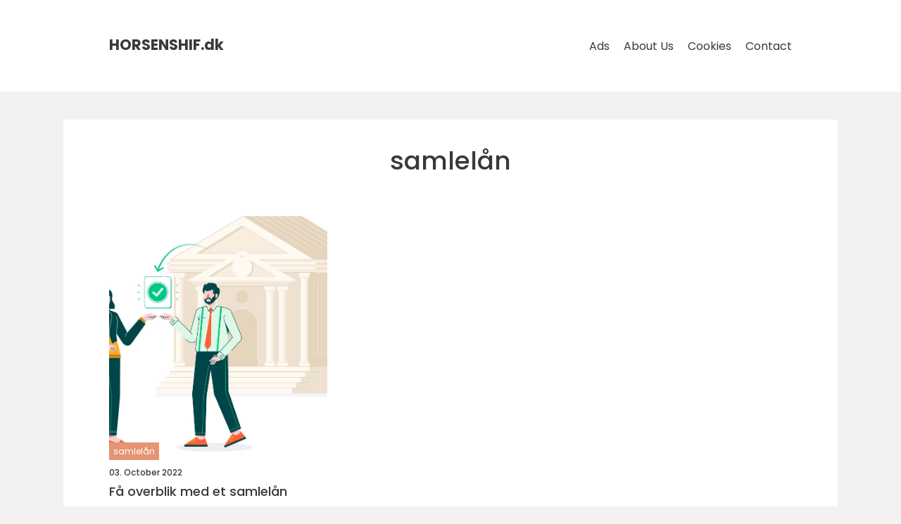

--- FILE ---
content_type: text/css
request_url: https://horsenshif.dk/wp-content/themes/klikko8_d_04_06_2025/assets/css/app.css?ver=6.8.3
body_size: 34264
content:
*,:after,:before{-webkit-box-sizing:border-box;box-sizing:border-box;margin:0}html{font-size:10px}@media (max-width:768px) and (min-width:576px){html{font-size:13px}}body{margin:0;padding:0;min-height:100vh;scroll-behavior:smooth;line-height:1.6;color:#3d3737;font-family:Poppins,sans-serif;font-weight:400;font-size:1.8rem;background:#f2f2f2;display:-webkit-box;display:-ms-flexbox;display:flex;-webkit-box-orient:vertical;-webkit-box-direction:normal;-ms-flex-direction:column;flex-direction:column;-webkit-box-pack:justify;-ms-flex-pack:justify;justify-content:space-between;overflow-x:hidden}a{text-decoration:none;color:#3d3737;display:inline-block;-webkit-transition:color ease-in-out .3s;transition:color ease-in-out .3s}a:active,a:focus{outline:0}@media (min-width:1025px){a:hover{color:#e59474}}ol,ul{padding:0;list-style:none}.dl-bold,b,strong{font-weight:500}p{margin:0 0 7px 0}p:empty{display:none}.dl-hidden{opacity:0!important}button,input{font-family:inherit}input,textarea{font-family:Poppins,sans-serif;border:none;outline:0}.dl-cat,.dl-cat-abs,.dl-cat-big,.dl-font-xxs{font-size:1.2rem}.dl-font-xs{font-size:1.4rem}.dl-font-s{font-size:1.6rem}.dl-font-m{font-size:1.8rem}.dl-font-l{font-size:2rem}.dl-font-xl,.dl-three-posts .dl-card-big__title{font-size:3rem}.dl-font-xxl,h1{font-size:3.6rem;font-weight:500}.dl-line-1-2{line-height:1.2}.dl-line-1-5{line-height:1.5}h1,h2,h3,h4{font-weight:500;color:#3d3737}blockquote{font-weight:500;text-align:center}.dl-title{margin-bottom:50px;text-align:center}.dl-img-contain{width:100%;height:100%;-o-object-fit:contain;object-fit:contain}.dl-img-cover{width:100%;height:100%;-o-object-fit:cover;object-fit:cover}i{display:inline-block;cursor:pointer}.dl-background,.dl-bg-contain,.dl-bg-cover,.dl-icon,[href^=mailto]:after,[href^=tel]:after{background-repeat:no-repeat;background-position:center}.dl-bg-cover{background-size:cover}.dl-bg-contain,.dl-icon,[href^=mailto]:after,[href^=tel]:after{background-size:contain}.dl-abs-center{position:absolute;top:50%;-webkit-transform:translateY(-50%);transform:translateY(-50%)}.dl-cat,.dl-cat-abs,.dl-cat-big{background-color:#e59474;color:#fff;padding:3px 6px}@media (min-width:1025px){.dl-cat-abs:hover,.dl-cat-big:hover,.dl-cat:hover{color:#fff}}.dl-cat-abs{position:absolute;left:0;margin:0}.dl-cat-big{padding:8px 16px}.dl-pagination{text-align:center;margin:20px 0}.dl-pagination .dl-page-numbers{font-size:2.2rem;margin:0 5px}.dl-pagination .dl-page-numbers.dl-current{color:rgba(0,0,0,.3)}@media (max-width:768px){#wpadminbar{display:none}}.dl-site-data__social>a{margin:0 2px}@media (min-width:1025px){.dl-site-data__social a{-webkit-transition:ease-in-out .3s;transition:ease-in-out .3s}.dl-site-data__social:hover>a{opacity:.5}.dl-site-data__social>a:hover{opacity:1}}.dl-icon{display:inline-block;width:15px;height:15px}.dl-icon.dl-fb{background-image:url(../images/facebook.svg)}.dl-icon.dl-tw{background-image:url(../images/twitter.svg)}.dl-icon.dl-inst{background-image:url(../images/instagram.svg)}.dl-icon.dl-you{background-image:url(../images/youtube.svg)}@media (max-width:768px){.dl-icon{width:18px;height:18px}}.dl-container{max-width:1010px;width:100%;margin:0 auto;padding:0 20px}.dl-container:after,.dl-container:before{content:unset!important}.dl-inner-container{width:100%;background-color:#fff}@media (min-width:1471px){.dl-inner-container{min-width:1100px}}@media (min-width:1120px){.dl-inner-container{padding:0 50px}}.dl-outer-container{display:-webkit-box;display:-ms-flexbox;display:flex;-webkit-box-pack:center;-ms-flex-pack:center;justify-content:center;margin:0 auto;width:100%;max-width:1100px}@media (min-width:1300px){.dl-outer-container{gap:15px}}@media (max-width:1470px){.dl-outer-container{-webkit-box-orient:vertical;-webkit-box-direction:normal;-ms-flex-direction:column;flex-direction:column;-webkit-box-align:center;-ms-flex-align:center;align-items:center}}.dl-content{width:100%;height:100%;max-width:1010px;margin:0 auto;padding:30px 15px}@media (max-width:768px){.dl-content{padding:20px}}.dl-section{padding:0 0 20px}.dl-main{padding:130px 0 20px;-webkit-box-flex:1;-ms-flex-positive:1;flex-grow:1}@media (max-width:768px){.dl-main{padding:75px 0 0}}.dl-full-content{width:100%;height:100%}.dl-card-img{width:100%}.dl-menu-active{overflow:hidden;-webkit-transition:ease-in-out .3s;transition:ease-in-out .3s;position:relative;z-index:10}.dl-menu-active:after{content:'';position:absolute;left:0;top:0;width:100%;height:100%;background-color:rgba(0,0,0,.5);z-index:9}@media (min-width:769px){.dl-menu-active .dl-header-nav{background-color:rgba(0,0,0,0)}.dl-menu-active .dl-logo a{-webkit-transition:none;transition:none;color:transparent}}.dl-flex,.dl-flex-between,.dl-flex-center,.dl-nav__body,.dl-nav__menu ul{display:-webkit-box;display:-ms-flexbox;display:flex;-webkit-box-align:center;-ms-flex-align:center;align-items:center}.dl-flex-between,.dl-nav__body{-webkit-box-pack:justify;-ms-flex-pack:justify;justify-content:space-between}.dl-flex-center,.dl-nav__menu ul{-webkit-box-pack:center;-ms-flex-pack:center;justify-content:center}[href^=mailto],[href^=tel]{position:relative;padding-left:20px}[href^=mailto]:after,[href^=tel]:after{content:'';position:absolute;top:0;left:0;width:18px;height:18px}@media (max-width:768px){[href^=mailto],[href^=tel]{padding-left:25px}[href^=mailto]:after,[href^=tel]:after{width:22px;height:22px;top:2px}}[href^=mailto]:after{background-image:url(../images/mail.svg)}[href^=tel]:after{background-image:url(../images/phone.svg)}.dl-post-info{margin-bottom:15px}.dl-post-info__author{position:relative;line-height:1;padding-left:10px;margin-left:5px;color:#a79f9f}.dl-post-info__author span{color:#e59474}.dl-post-info__author:after{content:'';position:absolute;left:0;top:4px;width:2px;height:13px;background-color:#a79f9f}@media (max-width:768px) and (min-width:576px){.dl-post-info__author:after{height:17px}}.dl-row{display:-webkit-box;display:-ms-flexbox;display:flex;-ms-flex-wrap:wrap;flex-wrap:wrap;gap:20px}.dl-row:after,.dl-row:before{content:unset!important}@media (min-width:1024px){.dl-no-wrap{-ms-flex-wrap:nowrap;flex-wrap:nowrap}}.dl-col,.dl-col-3,.dl-col-4,.dl-col-6,.dl-col-lg,.dl-col-lg-3,.dl-col-lg-4,.dl-col-lg-6,.dl-col-md,.dl-col-md-3,.dl-col-md-4,.dl-col-md-6,.dl-col-sm,.dl-col-sm-3,.dl-col-sm-4,.dl-col-sm-6{position:relative;width:100%;max-width:100%}.dl-col-3:after,.dl-col-3:before,.dl-col-4:after,.dl-col-4:before,.dl-col-6:after,.dl-col-6:before,.dl-col-lg-3:after,.dl-col-lg-3:before,.dl-col-lg-4:after,.dl-col-lg-4:before,.dl-col-lg-6:after,.dl-col-lg-6:before,.dl-col-lg:after,.dl-col-lg:before,.dl-col-md-3:after,.dl-col-md-3:before,.dl-col-md-4:after,.dl-col-md-4:before,.dl-col-md-6:after,.dl-col-md-6:before,.dl-col-md:after,.dl-col-md:before,.dl-col-sm-3:after,.dl-col-sm-3:before,.dl-col-sm-4:after,.dl-col-sm-4:before,.dl-col-sm-6:after,.dl-col-sm-6:before,.dl-col-sm:after,.dl-col-sm:before,.dl-col:after,.dl-col:before{content:unset!important}.dl-col-6{max-width:calc(50% - 10px)}.dl-col-4{max-width:calc(100% / 3 - (40px / 3))}.dl-col-3{max-width:calc(100% / 4 - 20px)}@media (min-width:567px){.dl-col-sm-6{max-width:calc(50% - 10px)}.dl-col-sm-4{max-width:calc(100% / 3 - (40px / 3))}.dl-col-sm-3{max-width:calc(100% / 4 - 20px)}}@media (min-width:768px){.dl-col-md-6{max-width:calc(50% - 10px)}.dl-col-md-4{max-width:calc(100% / 3 - (40px / 3))}.dl-col-md-3{max-width:calc(100% / 4 - 20px)}}@media (min-width:1024px){.dl-col-lg-6{max-width:calc(50% - 10px)}.dl-col-lg-4{max-width:calc(100% / 3 - (40px / 3))}.dl-col-lg-3{max-width:calc(100% / 4 - 20px)}}@media (min-width:1025px){.dl-footer-menu a,.dl-site-data a,.menu a{position:relative}.dl-footer-menu a:before,.dl-site-data a:before,.menu a:before{content:'';position:absolute;left:0;bottom:-4px;width:0;height:2px;background-color:#3e7980;-webkit-transition:ease-in-out .3s;transition:ease-in-out .3s}.dl-footer-menu a:hover,.dl-site-data a:hover,.menu a:hover{color:#3e7980}.dl-footer-menu a:hover:before,.dl-site-data a:hover:before,.menu a:hover:before{width:100%}}@media (max-width:992px){.dl-separator{height:22px;-webkit-box-shadow:inset 0 2px 3px 0 rgba(0,0,0,.15);box-shadow:inset 0 2px 3px 0 rgba(0,0,0,.15);background:#f2f2f2;width:calc(100% + 40px);margin:20px -20px}}@media (min-width:993px){.dl-separator{display:none}}.dl-short-title{display:-webkit-box;-webkit-box-orient:vertical;-webkit-line-clamp:3;overflow:hidden}.dl-short-snippet{display:-webkit-box;-webkit-box-orient:vertical;-webkit-line-clamp:4;overflow:hidden}.dl-header-nav{width:100%;background-color:#fff;position:fixed;top:0;left:0;z-index:100}.dl-logo{font-size:2.1rem;font-weight:700;line-height:1}.dl-logo .dl-site-name{text-transform:uppercase;line-height:1;word-break:break-word}.dl-logo .dl-site-name span{text-transform:lowercase}@media (max-width:768px){.dl-logo{font-size:2rem;margin-left:5px}}.dl-nav__body{width:100%;min-height:130px}.dl-nav__menu{margin-left:auto;-ms-flex-negative:0;flex-shrink:0}.dl-nav__menu ul li:nth-of-type(4)~li{display:none}@media (min-width:1100px){.dl-nav__menu ul li:not(:first-of-type){margin-left:20px}}@media (min-width:1101px){.dl-nav__burger{display:none}.dl-nav__logo{max-width:310px}.dl-nav__menu ul li a{font-size:1.6rem}}@media (max-width:1100px){.dl-header-nav .dl-nav__logo{margin:0 auto;text-align:center;line-height:1}.dl-header-nav .dl-nav__menu{position:absolute;height:100vh;width:500px;z-index:10;top:0;left:-500px;-webkit-transition:left ease-in-out 1s;transition:left ease-in-out 1s;background-color:#fff}.dl-header-nav ul{height:100%;width:100%;-webkit-box-orient:vertical;-webkit-box-direction:normal;-ms-flex-direction:column;flex-direction:column;position:absolute;top:50%;-webkit-transform:translateY(-50%);transform:translateY(-50%);font-size:3rem;gap:0;padding:50px 50px 0 50px}.dl-header-nav ul>li:not(:last-child){margin-bottom:40px}.dl-header-nav ul a{font-size:3rem;font-weight:500;text-align:center;line-height:1.2}.dl-header-nav .dl-nav__burger{position:relative;z-index:11;width:36px;height:27px;cursor:pointer;outline:0}.dl-header-nav .dl-nav__burger .dl-burger-name{visibility:hidden;opacity:0;font-size:2rem;position:absolute;left:calc(100% + 26px);top:50%;-webkit-transform:translateY(-50%);transform:translateY(-50%);font-weight:700;-webkit-transition:ease-in-out .3s 0s;transition:ease-in-out .3s 0s}.dl-header-nav .dl-nav__burger .dl-burger-item{position:absolute;left:0;height:2px;width:100%;background-color:#3d3737;-webkit-transition:top ease-in-out .5s .5s,opacity ease-in-out .5s .5s,-webkit-transform ease-in-out .5s;transition:top ease-in-out .5s .5s,opacity ease-in-out .5s .5s,-webkit-transform ease-in-out .5s;transition:top ease-in-out .5s .5s,transform ease-in-out .5s,opacity ease-in-out .5s .5s;transition:top ease-in-out .5s .5s,transform ease-in-out .5s,opacity ease-in-out .5s .5s,-webkit-transform ease-in-out .5s}.dl-header-nav .dl-nav__burger .dl-burger-item:first-child{top:0}.dl-header-nav .dl-nav__burger .dl-burger-item:nth-child(2){top:calc(50% - 1px);-webkit-transform:rotate(0);transform:rotate(0);opacity:1}.dl-header-nav .dl-nav__burger .dl-burger-item:nth-child(3){top:100%;-webkit-transform:rotate(0);transform:rotate(0)}.dl-nav__close{z-index:100}.dl-header-nav.dl-open .dl-nav__menu{left:0}.dl-header-nav.dl-open .dl-burger-name{visibility:visible;opacity:1;-webkit-transition:ease-in-out .3s .5s;transition:ease-in-out .3s .5s}.dl-header-nav.dl-open .dl-burger-item{-webkit-transition:top ease-in-out .5s,opacity ease-in-out .5s,-webkit-transform ease-in-out .5s .5s;transition:top ease-in-out .5s,opacity ease-in-out .5s,-webkit-transform ease-in-out .5s .5s;transition:top ease-in-out .5s,transform ease-in-out .5s .5s,opacity ease-in-out .5s;transition:top ease-in-out .5s,transform ease-in-out .5s .5s,opacity ease-in-out .5s,-webkit-transform ease-in-out .5s .5s}.dl-header-nav.dl-open .dl-burger-item:nth-child(2){opacity:0}.dl-header-nav.dl-open .dl-burger-item:first-child,.dl-header-nav.dl-open .dl-burger-item:nth-child(3){top:calc(50% - 1px)}.dl-header-nav.dl-open .dl-burger-item:first-child{-webkit-transform:rotate(45deg);transform:rotate(45deg)}.dl-header-nav.dl-open .dl-burger-item:nth-child(3){-webkit-transform:rotate(-45deg);transform:rotate(-45deg)}}@media (max-width:768px){.dl-header-nav .dl-nav__menu{height:100vh;width:100vw;left:-100vw}.dl-nav__body{min-height:75px}.dl-header-nav .dl-nav__burger{width:23px;height:17px}}.dl-footer{background-color:#fff;padding:75px 0}@media (max-width:768px){.dl-footer{padding-top:0}}.dl-footer .dl-site-data{font-size:1.4rem;line-height:1.5}.dl-footer .dl-site-data__social{margin-top:40px}@media (max-width:1024px){.dl-footer .dl-site-data__social{margin-top:20px}}.dl-site-data__social{display:inline-block}.dl-site-data a{display:inline-block}.dl-footer-column ul>:not(:last-child),.dl-site-data>:not(:last-child){margin-bottom:10px;line-height:1.5}.dl-footer-column__title,.dl-site-data__logo{margin-bottom:40px;min-height:30px}@media (max-width:1024px){.dl-footer-column__title,.dl-site-data__logo{margin-bottom:20px}}.dl-footer__nav_wrapper{display:-webkit-box;display:-ms-flexbox;display:flex;-webkit-box-pack:center;-ms-flex-pack:center;justify-content:center;-ms-flex-wrap:wrap;flex-wrap:wrap}@media (max-width:768px){.dl-footer__nav_wrapper{-webkit-box-orient:vertical;-webkit-box-direction:normal;-ms-flex-direction:column;flex-direction:column}}.dl-footer__nav_wrapper>div{-webkit-box-flex:0;-ms-flex:0 1 31%;flex:0 1 31%;text-align:center}@media (min-width:770px){.dl-footer__nav_wrapper>div{margin-left:50px;margin-right:50px}}@media (max-width:1024px){.dl-footer__nav_wrapper>div{-webkit-box-flex:0;-ms-flex:0 1 auto;flex:0 1 auto}}@media (max-width:800px){.dl-footer__nav_wrapper>div:not(:last-child){margin-bottom:40px}}@media (max-width:1024px){.dl-footer-column__title,.dl-site-data__logo{margin:0 auto 40px}.dl-footer-column{text-align:center}.dl-footer-column:not(:last-child){margin-bottom:30px}}@media (max-width:768px){.dl-site-data__wrapper,.dl-title{text-align:center}}.dl-contact-image-footer{max-width:190px;width:100%;margin:3px 0 10px!important;-o-object-fit:contain;object-fit:contain}.dl-contact-block .dl-contact-image-email{max-width:290px!important;width:100%;-o-object-fit:contain;object-fit:contain}.dl-cookie-notice{position:fixed;min-width:100%;height:auto;z-index:1;font-size:12px;letter-spacing:0;line-height:20px;left:0;text-align:center;font-weight:400;background-color:#000;bottom:0;display:none}.dl-cookie-notice .dl-cookie-notice-container{padding:15px 30px;text-align:center;width:100%;z-index:2}.dl-cookie-notice .dl-cookie-notice-container>*{display:inline-block}.dl-cookie-notice .dl-cn-text-container{color:#fff;margin:0 0 5px;font-size:13px}.dl-cookie-notice .dl-cn-button{color:#fff;background:#20c19e;font-weight:500;font-size:12px;letter-spacing:.25px;line-height:20px;text-align:center;text-transform:none;display:inline-block;cursor:pointer;-ms-touch-action:manipulation;touch-action:manipulation;white-space:nowrap;outline:0;-webkit-box-shadow:none;box-shadow:none;text-shadow:none;border:none;border-radius:3px;text-decoration:none;padding:4px 10px;margin-left:10px}.dl-cookie-notice .dl-cn-close-icon{position:absolute;right:15px;top:50%;margin-top:-10px;width:15px;height:15px;opacity:.5;padding:10px;cursor:pointer}@media (max-width:600px){.dl-cookie-notice .dl-cn-close-icon{top:15px;right:10px}}.dl-cookie-notice .dl-cn-close-icon:after,.dl-cookie-notice .dl-cn-close-icon:before{position:absolute;content:' ';height:15px;width:2px;top:3px;background-color:#fff}.dl-cookie-notice .dl-cn-close-icon:before{-webkit-transform:rotate(45deg);transform:rotate(45deg)}.dl-cookie-notice .dl-cn-close-icon:after{-webkit-transform:rotate(-45deg);transform:rotate(-45deg)}.dl-cookie-notice.dl-cn-show-cookie{display:block}.dl-three-posts .dl-card-big__head{height:321px}@media (max-width:768px){.dl-three-posts .dl-card-big__head{height:540px}}@media (max-width:576px){.dl-three-posts .dl-card-big__head{height:300px}}.dl-three-posts .dl-card-big{width:100%}@media (min-width:1024px){.dl-three-posts .dl-aside-posts{max-width:222px}.dl-three-posts .dl-card-aside__head{height:135px}}.dl-cat-posts{margin-bottom:30px}@media (max-width:1024px){.dl-three-posts .dl-card-aside{width:100%}}@media (max-width:768px){.dl-aside-posts .dl-card-aside:not(:last-child){margin-bottom:30px}.dl-two-posts>:first-child{margin-bottom:15px}.dl-home .dl-separator{margin-top:50px;margin-bottom:50px}}.dl-top-banner{max-width:1010px;margin:20px auto;padding:0 20px}@media (max-width:1010px){.dl-top-banner{display:none}}@media (max-width:1010px){.dl-banner-l{display:none}}.dl-inner-content-banner{padding:0 0 20px}@media (max-width:992px){.dl-inner-content-banner{-webkit-box-shadow:inset 0 2px 3px 0 rgba(0,0,0,.15);box-shadow:inset 0 2px 3px 0 rgba(0,0,0,.15);background:#f2f2f2;margin:0 -20px 20px;padding:20px}}@media (min-width:1011px){.dl-inner-content-banner.dl-banner-big .dl-banner-m{display:none}}.dl-inner-content-banner .dl-banner-m{margin:0 auto}@media (max-width:767px){.dl-inner-content-banner .dl-banner-m{display:none}}.dl-inner-content-banner .dl-banner-s{margin:0 auto}@media (min-width:768px){.dl-inner-content-banner .dl-banner-s{display:none}}@media (min-width:1471px){.dl-left-banner-block,.dl-right-banner-block{position:sticky;top:145px;height:100%}}@media (max-width:1470px){.dl-right-banner-block{display:none}.dl-left-banner-block{margin-bottom:20px;padding:0 20px}}@media (max-width:768px){.dl-left-banner-block{margin-top:20px}}@media (max-width:768px){.dl-left-banner-block,.dl-right-banner-block{margin-top:20px}}.dl-archive .dl-row{row-gap:30px}.dl-single__body{width:100%}.dl-single__cat{margin-bottom:10px}.dl-single__title{margin-bottom:30px}.dl-single__thumbnail{height:432px;margin-bottom:30px}@media (max-width:576px){.dl-single__thumbnail{height:300px}}.dl-single__subtitle{margin-bottom:50px;line-height:1.5;font-weight:500}.single .dl-content>.dl-row{margin-bottom:40px}@media (min-width:1200px){.single .dl-content>.dl-row{-ms-flex-wrap:nowrap;flex-wrap:nowrap}}.single .dl-category-posts{margin-bottom:80px}@media (max-width:768px){.single .dl-category-posts .dl-row{row-gap:40px}}@media (max-width:1200px) and (min-width:576px){.single .dl-aside-track{display:-webkit-box;display:-ms-flexbox;display:flex;-webkit-column-gap:20px;-moz-column-gap:20px;column-gap:20px;row-gap:40px;-ms-flex-wrap:wrap;flex-wrap:wrap}.single .dl-aside-track .dl-card-aside{max-width:calc(50% - 10px);-webkit-box-flex:1;-ms-flex:1 1 calc(50% - 10px);flex:1 1 calc(50% - 10px)}}.wpcf7-form{margin:30px 0}@media (min-width:767px){.wpcf7-form{display:grid;grid-template-columns:repeat(2,1fr);grid-column-gap:30px;grid-row-gap:20px}.wpcf7-form>p{margin-bottom:0!important;grid-column:span 2}.wpcf7-form>p:nth-of-type(1){grid-column:1/span 1}.wpcf7-form>p:nth-of-type(2){grid-column:2/span 1}}.wpcf7-form label>span{margin-top:10px;display:block}.wpcf7-form input,.wpcf7-form label,.wpcf7-form textarea{width:100%;font-size:1.6rem;line-height:1;color:#3d3737}.wpcf7-form input,.wpcf7-form textarea{background-color:#dedede;padding:18px 30px;border-radius:0;-webkit-appearance:none;-moz-appearance:none;appearance:none}.wpcf7-form textarea{resize:none}.wpcf7-form input{height:56px;display:-webkit-box;display:-ms-flexbox;display:flex;-webkit-box-align:center;-ms-flex-align:center;align-items:center}.wpcf7-form .wpcf7-not-valid-tip{margin-top:5px;font-size:1.2rem}.wpcf7-form .wpcf7-response-output{border:none!important;background-color:#e59474!important;color:#fff!important;padding:15px 30px!important;text-align:center!important;width:100%!important;margin:20px 0!important;grid-column:span 2}.wpcf7-form .wpcf7-submit{display:inline-block;max-width:200px;font-size:16px;height:46px;min-width:157px;color:#fff;background-color:#3e7980;border:2px solid #3e7980;-webkit-transition:all ease-in-out .5s;transition:all ease-in-out .5s;cursor:pointer;padding:0 30px;text-align:center;-webkit-appearance:none;-moz-appearance:none;appearance:none;border-radius:0}@media (min-width:1025px){.wpcf7-form .wpcf7-submit:hover{background-color:#fff;color:#3e7980}}.dl-main-content a{color:#00f;display:inline-block}.dl-main-content h2,.dl-main-content h3,.dl-main-content h4,.dl-main-content h5,.dl-main-content h6{margin:0 0 30px}.dl-main-content h2{font-size:28px;line-height:36px;font-weight:700}.dl-main-content h3{font-size:24px;line-height:32px;font-weight:700}.dl-main-content h4{font-size:20px;line-height:28px;font-weight:700}.dl-main-content h5{font-size:18px;line-height:26px;font-weight:700}.dl-main-content h6{font-size:16px;line-height:24px;font-weight:700}.dl-main-content iframe{width:100%!important;margin:20px 0}.dl-main-content img{-o-object-fit:contain;object-fit:contain;max-width:100%!important;height:auto!important;margin:0 auto}.dl-main-content img.alignleft{margin-right:auto!important;margin-left:0!important}.dl-main-content img.alignright{margin-left:auto!important;margin-right:0!important}.dl-main-content img.aligncenter{margin-left:auto!important;margin-right:auto!important}.dl-main-content video{width:100%!important}.dl-main-content ul li{margin-left:15px;margin-bottom:12px}.dl-main-content ul li span{margin:0 0 12px}.dl-main-content p{margin:0 0 20px 0;line-height:1.5;word-break:break-word}@media (max-width:576px){.dl-main-content p{font-size:17px}}.dl-main-content p~.wp-block-contact-form-7-contact-form-selector{margin-top:-40px}.dl-main-content p:last-of-type{margin-bottom:30px}.dl-main-content p:empty{display:none}.dl-main-content p strong{font-weight:500}.dl-block-wrap{margin-bottom:50px}@media (max-width:576px){.dl-block-wrap{margin-bottom:30px}}.dl-block-wrap h3{margin-bottom:15px}.dl-block-wrap .dl-post-item{margin-bottom:15px;margin-left:0}@media (max-width:576px){.dl-block-wrap .dl-post-item{margin-bottom:10px}}.dl-block-wrap .dl-post-item a{color:#3d3737}@media (min-width:1025px){.dl-block-wrap .dl-post-item a:hover{color:#e59474}}@media (max-width:576px){.dl-block-wrap .dl-post-item a{font-size:1.6rem}}.dl-section-sitemap{margin:30px auto;width:100%}.dl-sitemap-title{display:block;text-align:center;font-size:2.5rem;font-weight:700}.dl-related-articles{margin-bottom:20px}.dl-page-wrong{text-align:center}@media (min-width:993px){.dl-page-wrong{height:100%;display:-webkit-box;display:-ms-flexbox;display:flex;-webkit-box-orient:vertical;-webkit-box-direction:normal;-ms-flex-direction:column;flex-direction:column;-webkit-box-align:center;-ms-flex-align:center;align-items:center;-webkit-box-pack:center;-ms-flex-pack:center;justify-content:center}}.dl-page-wrong__head{font-size:12rem;font-weight:700}@media (max-width:768px){.dl-page-wrong__head{font-size:8rem}}@media (max-width:768px){.dl-page-wrong__title{font-size:2.5rem}}.dl-single-author{display:grid;grid-template-columns:960px;grid-template-areas:"main" "recent" "foot"}@media (max-width:1050px){.dl-single-author{grid-template-columns:1fr;grid-template-areas:"main" "recent" "foot";margin:0;padding:0 27px}}.dl-single-author .dl-pagination-links{display:-webkit-box;display:-ms-flexbox;display:flex;margin:40px 0 0 auto;position:relative;gap:12px;-webkit-box-align:center;-ms-flex-align:center;align-items:center;grid-area:foot;-webkit-box-pack:center;-ms-flex-pack:center;justify-content:center}@media (max-width:500px){.dl-single-author .dl-pagination-links{-webkit-box-pack:center;-ms-flex-pack:center;justify-content:center;margin:40px auto 0 auto;gap:8px}}.dl-single-author .dl-pagination-links .page-numbers:not(.prev):not(.next){font-family:Roboto,sans-serif;font-size:18px;font-style:normal;font-weight:400;line-height:27px;letter-spacing:0;text-align:left;color:#3d3737;background:0 0;border:1px solid #a79f9f;display:-webkit-box;display:-ms-flexbox;display:flex;-webkit-box-pack:center;-ms-flex-pack:center;justify-content:center;width:40px;height:40px;-webkit-box-align:center;-ms-flex-align:center;align-items:center;-webkit-transition:.3s linear;transition:.3s linear}@media (max-width:600px){.dl-single-author .dl-pagination-links .page-numbers:not(.prev):not(.next){height:35px;width:35px;font-size:14px}}.dl-single-author .dl-pagination-links .page-numbers:not(.prev):not(.next):hover:not(.dots){color:#3d3737;background:#e59474}.dl-single-author .dl-pagination-links .page-numbers:not(.prev):not(.next).current{color:#3d3737;background:#e59474}.dl-single-author .dl-pagination-links .page-numbers.next,.dl-single-author .dl-pagination-links .page-numbers.prev{background:url(../images/paginate_active.svg) center/cover no-repeat;width:12px;height:20px}.dl-single-author .dl-pagination-links .page-numbers.next{margin-left:8px}.dl-single-author .dl-pagination-links .page-numbers.prev{margin-right:8px;-webkit-transform:rotate(180deg);transform:rotate(180deg)}.dl-single-author .dl-main-block{display:grid;grid-auto-rows:-webkit-min-content;grid-auto-rows:min-content;grid-template-columns:1fr 1fr;grid-gap:20px;grid-area:main;width:100%}@media (max-width:560px){.dl-single-author .dl-main-block{grid-template-columns:1fr;display:-webkit-box;display:-ms-flexbox;display:flex;-webkit-box-orient:vertical;-webkit-box-direction:normal;-ms-flex-direction:column;flex-direction:column}}.dl-single-author .dl-main-block__sticky{grid-column:1/span 2;max-width:728px}@media (max-width:1040px){.dl-single-author .dl-main-block__sticky{max-width:100%}}@media (max-width:560px){.dl-single-author .dl-main-block__sticky{grid-column:1}}.dl-single-author .dl-main-block__item{grid-column:1/span 2;display:grid;grid-template-columns:1fr 1fr;outline:0;outline-offset:-1px}@media (max-width:768px){.dl-single-author .dl-main-block__item{grid-template-columns:1fr;grid-column:auto}}@media (max-width:560px){.dl-single-author .dl-main-block__item{grid-column:1}}.dl-single-author .dl-main-block__item.vertical{display:-webkit-box;display:-ms-flexbox;display:flex;-webkit-box-orient:vertical;-webkit-box-direction:normal;-ms-flex-direction:column;flex-direction:column;grid-column:auto}.dl-single-author .dl-main-block__item.vertical .dl-main-block__item__image img{height:239px}.dl-single-author .dl-main-block__item.vertical .dl-main-block__item__info{display:-webkit-box;display:-ms-flexbox;display:flex;-webkit-box-orient:vertical;-webkit-box-direction:normal;-ms-flex-direction:column;flex-direction:column;height:100%}.dl-single-author .dl-main-block__item.vertical .dl-main-block__item__info h3{margin:0 0 6px}.dl-single-author .dl-main-block__item.vertical .dl-main-block__item__info p{margin:0 0 8px}.dl-single-author .dl-main-block__item.vertical .dl-main-block__item__info>div{margin-top:auto}.dl-single-author .dl-main-block__item.vertical .dl-main-block__item__info>div p{font-weight:500;color:rgba(39,38,67,.8);margin:0}.dl-single-author .dl-main-block__item__info{display:-webkit-box;display:-ms-flexbox;display:flex;-webkit-box-orient:vertical;-webkit-box-direction:normal;-ms-flex-direction:column;flex-direction:column;padding:20px}.dl-single-author .dl-main-block__item__info h3{margin:0 0 8px;font-family:Roboto,sans-serif;font-size:24px;font-style:normal;font-weight:400;line-height:29px;letter-spacing:0;text-align:left;color:#272643}.dl-single-author .dl-main-block__item__info p{font-family:Roboto,sans-serif;font-size:16px;font-style:normal;font-weight:400;line-height:24px;letter-spacing:0;text-align:left;margin:0 0 15px;color:#272643;word-break:break-word}.dl-single-author .dl-main-block__item__info>div{margin-top:auto;display:-webkit-box;display:-ms-flexbox;display:flex;-webkit-box-pack:justify;-ms-flex-pack:justify;justify-content:space-between}.dl-single-author .dl-main-block__item__info>div p{font-family:Roboto,sans-serif;font-size:16px;font-style:normal;font-weight:400;line-height:24px;letter-spacing:0;text-align:left;margin:0}.dl-single-author .dl-main-block__item__info>div p:first-of-type{font-weight:500;color:rgba(39,38,67,.8)}.dl-single-author .dl-main-block__item__image img{-o-object-fit:cover;object-fit:cover;width:100%;height:100%;aspect-ratio:363/241;display:block}@media (max-width:768px){.dl-single-author .dl-main-block__item__image img{height:239px;aspect-ratio:336/239}}.dl-main-content .author-image{width:300px;height:300px;background-size:cover;background-position:center;border-radius:50%;margin:0 auto 20px}.dl-main-content h1{text-align:center;margin:0 0 20px}.dl-main-content .social-media{text-align:center}.dl-main-content .social-media img{width:25px;vertical-align:bottom}.dl-main-content .social-media a{color:rgba(39,38,67,.8);margin:0 10px}.dl-card-dark__card{background-color:#3d3737;padding:25px 30px;height:100%}.dl-card-dark__title{color:#fff}.dl-card-dark__cat{margin-bottom:5px;color:#e8d0c4}.dl-card-big__head{position:relative;margin-bottom:25px;height:432px}@media (max-width:768px){.dl-card-big__head{height:540px}}@media (max-width:576px){.dl-card-big__head{height:300px}}.dl-card-big__cat{position:absolute;-webkit-transform:translateY(50%);transform:translateY(50%);bottom:0;left:0;margin:0}.dl-card-big__title{margin-bottom:15px}@media (max-width:768px){.dl-card-big__title{line-height:1.2}}@media (max-width:576px){.dl-card-big__title{font-size:3rem}}@media (min-width:1200px){.dl-slider-posts .owl-item{max-width:970px!important;width:100%!important}}.dl-slider-post__item .dl-card-big__head{height:435px}@media (max-width:768px){.dl-slider-post__item .dl-card-big__head{height:540px}}@media (max-width:576px){.dl-slider-post__item .dl-card-big__head{height:300px}}@media (max-width:768px){.dl-card-big{margin-bottom:20px}.dl-card-big__content{font-size:1.5rem}}.dl-card-sm__body>:not(:last-child){margin-bottom:6px}.dl-two-posts{margin:15px 0}@media (min-width:769px){.dl-card-sm{display:-webkit-box;display:-ms-flexbox;display:flex;-webkit-box-align:center;-ms-flex-align:center;align-items:center;gap:30px}.dl-card-sm__img{max-width:164px;width:100%;height:113px;-ms-flex-negative:0;flex-shrink:0}}@media (max-width:768px){.dl-card-sm__img{width:100%;height:255px}.dl-card-sm__body .dl-cat,.dl-card-sm__body .dl-cat-abs,.dl-card-sm__body .dl-cat-big{margin:0;position:relative;top:-15px}}@media (max-width:576px){.dl-card-sm__img{height:300px}}.dl-aside-posts{width:100%}@media (min-width:1200px){.dl-aside-posts{max-width:222px}}.dl-card-aside__head{height:135px;position:relative;margin-bottom:12px}@media (max-width:1200px){.dl-card-aside__head{height:255px}}@media (max-width:576px){.dl-card-aside__head{height:300px}}.dl-card-aside__cat{bottom:-5px}.dl-card-aside__info{margin-bottom:15px}.dl-card-aside__title{margin-bottom:20px}@media (max-width:1023px) and (min-width:576px){.dl-aside-track{display:-webkit-box;display:-ms-flexbox;display:flex;-webkit-column-gap:20px;-moz-column-gap:20px;column-gap:20px;row-gap:40px;-ms-flex-wrap:wrap;flex-wrap:wrap}.dl-aside-track .dl-card-aside{max-width:calc(50% - 10px)}}@media (min-width:1025px){.dl-aside-track{position:sticky;top:130px}}.dl-card-md__head{height:335px;position:relative;margin-bottom:20px}@media (max-width:576px){.dl-card-md__head{height:300px}}.dl-card-md__cat{bottom:-12px}@media (max-width:768px){.dl-archive .dl-row,.dl-cat-posts{row-gap:0;margin:0}.dl-archive .dl-row>[class^=dl-col],.dl-cat-posts>[class^=dl-col]{margin-bottom:40px}}.dl-card-adv{opacity:1;-webkit-transition:opacity ease-in-out .5s;transition:opacity ease-in-out .5s}.dl-card-adv__title{display:inline}.dl-card-adv__content{margin-top:20px;word-break:break-word}.dl-card-adv__content a{color:#00f;display:inline}@media (max-width:768px){.dl-card-adv__content{margin-top:40px}}@media (max-width:992px){.dl-card-adv:not(:first-child){margin-top:50px}.dl-card-adv__cat{position:relative;top:-20px}.dl-card-adv__img{height:300px}}@media (min-width:993px){.dl-card-adv__cat{margin-bottom:10px;max-width:200px}.dl-card-adv__img{max-width:580px;height:467px;width:100%}.dl-card-adv{clear:both}.dl-card-adv:after{content:'';clear:both;display:block}.dl-card-adv:nth-child(odd) .dl-card-adv__img{float:left;margin:0 20px 20px 0}.dl-card-adv:nth-child(even) .dl-card-adv__img{float:right;margin:0 0 20px 20px}.dl-card-adv:not(:first-child){margin-top:100px}.dl-card-adv:last-child{margin-bottom:50px}.dl-card-adv:first-child{margin-top:10px}}.dl-slider-post__item .dl-card-big__title{margin:0}@media (min-width:769px){.dl-slider-post__item .dl-card-big__cat{left:66px}.dl-slider-post__item .dl-card-big__body{padding:0 66px}}.owl-nav button{width:43px;height:43px;background-color:#3d3737!important;border:2px solid #3d3737!important;color:#fff!important;position:absolute;bottom:25px;z-index:2;-webkit-transition:ease-in-out .3s;transition:ease-in-out .3s}.owl-nav button.disabled{display:none}.owl-nav button.owl-prev{left:0}.owl-nav button.owl-next{right:0}@media (max-width:768px){.owl-nav button{bottom:60%}}@media (min-width:1025px){.owl-nav button:hover{background-color:#fff!important;color:#3d3737!important}}
/*# sourceMappingURL=[data-uri] */
